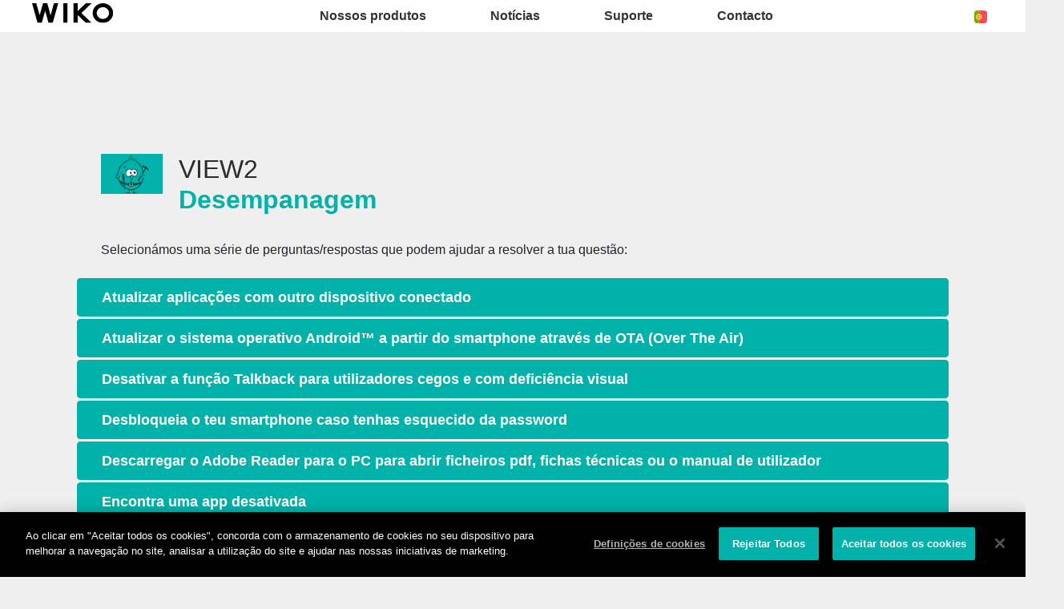

--- FILE ---
content_type: text/html; charset=UTF-8
request_url: https://pt.wikomobile.com/pb-2238-1142-view2-desempanagem
body_size: 6190
content:
<!DOCTYPE html>
<html lang="pt-PT" dir="ltr">
<head>
<meta http-equiv="Content-Type" content="text/html; charset=utf-8" />
<title>Perguntas frequentes Wiko VIEW2</title>
<meta name="viewport" content = "width = device-width, initial-scale = 1, minimum-scale = 1, maximum-scale = 1" />
<meta name="apple-mobile-web-app-capable" content="yes" />
<meta name="apple-mobile-web-app-status-bar-style" content="black" />
<meta name="HandheldFriendly" content="true" />
<link href="/favicon.ico" rel="shortcut icon">
 <!--<script src="https://ajax.googleapis.com/ajax/libs/jquery/2.1.3/jquery.min.js"></script>-->
 <!--<script src="https://ajax.googleapis.com/ajax/libs/jquery/1.8.3/jquery.min.js"></script>-->
<!-- jQuery -->
<script src="public/assets/js/jquery-3.3.1.min.js" /></script>

<link rel="stylesheet" href="/css/styles.css?d=2017122444" type="text/css" charset="utf-8">
<!-- FONTAWESOME -->
<link rel="stylesheet" href="public/assets/vendor/font-awesome/css/font-awesome.min.css">
<!-- Bootstrap 4.1.3 -->
<link rel="stylesheet" href="public/assets/css/bootstrap.min.css?d=20181220">
<!-- Owl Carousel 2.3.4 -->
<link rel="stylesheet" href="public/assets/vendor/owl-carousel/dist/assets/owl.carousel.min.css?d=20181220">
    <!-- WIKO THEME -->
    <link rel="stylesheet" href="public/assets/css/wikocorporate.min.css?d=20211118">


<script type="text/javascript">
    var MTUserId = 'e11c15ce-5111-4b2a-b2f7-43d14b7b8395';
    var MTFontIds = new Array();

    MTFontIds.push("1123258"); // ITC OfficinaR Serif WFS Book
    MTFontIds.push("1123255"); // ITC OfficinaR Serif WFS Bold Italic
    (function () {
        var mtTracking = document.createElement('script');
        mtTracking.type = 'text/javascript';
        mtTracking.async = 'true';
        mtTracking.src = ('https:' == document.location.protocol ? 'https:' : 'http:') + '//fast.fonts.net/lt/trackingCode.js';

        (document.getElementsByTagName('head')[0] || document.getElementsByTagName('body')[0]).appendChild(mtTracking);
    })();
</script>

<script src="https://apis.google.com/js/platform.js" type="text/javascript">
    {
        lang: ''
    }
</script>

<script>(function (d, s, id) {
        var js, fjs = d.getElementsByTagName(s)[0];
        if (d.getElementById(id))
            return;
        js = d.createElement(s);
        js.id = id;
        js.src = "//connect.facebook.net//all.js#xfbml=1";
        fjs.parentNode.insertBefore(js, fjs);
    }(document, 'script', 'facebook-jssdk'));
</script>


<!-- Google Tag Manager -->
<script>(function (w, d, s, l, i) {
        w[l] = w[l] || [];
        w[l].push({'gtm.start':
                    new Date().getTime(), event: 'gtm.js'});
        var f = d.getElementsByTagName(s)[0],
                j = d.createElement(s), dl = l != 'dataLayer' ? '&l=' + l : '';
        j.async = true;
        j.src =
                'https://www.googletagmanager.com/gtm.js?id=' + i + dl;
        f.parentNode.insertBefore(j, f);
    })(window, document, 'script', 'dataLayer','GTM-TSSMFSS');
</script>
<!-- End Google Tag Manager -->  
<script type="text/javascript" src="js/choix_service.js" /></script>
<script type="text/javascript" src="js/pop.js" /></script>

<link rel="stylesheet" type="text/css" href="css/faq.css">

    </head>
<body class="reg-theme">
	<!-- MENU TOP -->
<nav id="mainNavContainer" class="navbar navbar-expand-lg navbar-dark justify-content-between ">
    <div class="max-nav-container justify-content-between">
        <a class="navbar-brand" href="/"><img id="logoDefault" src="public/assets/img/wiko.svg" alt="Logo wiko" /><img id="logoActive" src="public/assets/img/wiko-white.svg" alt="Logo wiko" /></a>
        <button class="navbar-toggler" type="button" data-toggle="collapse" data-target="#mainNav" aria-controls="mainNav" aria-expanded="false" aria-label="Toggle main navigation">
          <span class="navbar-toggler-icon"></span>
        </button>

        <div id="mainNav" class="collapse navbar-collapse justify-content-between">
                <div class="navbar-overlay d-lg-none d-flex flex-row align-items-center justify-content-center" data-toggle="collapse" data-target="#mainNav" aria-controls="mainNav" aria-expanded="false" aria-label="Close main navigation">
                  <span class="fa fa-angle-right fa-4x text-white" aria-hidden="true" ></span>
                </div>
            <div class="navbar-expanse"></div>
                <ul class="navbar-nav align-self-end -navigation__actionbox mb-5 mb-lg-auto order-lg-2">
                                                      <li class="nav-item">
                        <a class="nav-link" href="/countries.php" title="website localisation"><img src="public/assets/flags/active/PT.svg" alt="PT" /></a>
                  </li>
                </ul>

                <ul class="navbar-nav -spaced order-lg-1">
                                                <li class="nav-item">
                                                        <a class="nav-link" href="#" id="navbarDropdownNossosprodutos" role="button" data-toggle="dropdown" aria-haspopup="true" aria-expanded="false">
                              Nossos produtos
                            </a>
                            <div class="dropdown-menu" aria-labelledby="navbarDropdownNossosprodutos">
                                                                    <a class="dropdown-item" href="/f-wiko-smartphones">Smartphones</a>
                                                                    <a class="dropdown-item" href="/g-wiko-">Feature phones</a>
                                                                    <a class="dropdown-item" href="c-0-0-0-wiko-acessorios">Acessórios</a>
                                                                    <a class="dropdown-item" href="/h0-onde-comprar">Onde comprar</a>
                                                              
                            </div>
                                                    </li>
                                                <li class="nav-item">
                                                                                            <a class="nav-link link__direct" href="/r0-noticias" id="navbarDropdownNotícias" role="navigation">Notícias</a>
                                                                                    </li>
                                                <li class="nav-item">
                                                        <a class="nav-link" href="#" id="navbarDropdownSuporte" role="button" data-toggle="dropdown" aria-haspopup="true" aria-expanded="false">
                              Suporte
                            </a>
                            <div class="dropdown-menu" aria-labelledby="navbarDropdownSuporte">
                                                                    <a class="dropdown-item" href="https://support.wikomobile.es/hc/pt/requests/new">Contacto</a>
                                                                    <a class="dropdown-item" href="/faq-0-perguntas-frequentes">Perguntas frequentes</a>
                                                                    <a class="dropdown-item" href="https://customer-pt.wikomobile.com/src/engine.php?to=launcher_imei">Atualizações </a>
                                                                    <a class="dropdown-item" href="/manual-0-instrucoes">Instruções </a>
                                                                    <a class="dropdown-item" href="/warranty-0-garantia">Garantia</a>
                                                              
                            </div>
                                                    </li>
                                                <li class="nav-item">
                                                        <a class="nav-link" href="#" id="navbarDropdownContacto" role="button" data-toggle="dropdown" aria-haspopup="true" aria-expanded="false">
                              Contacto
                            </a>
                            <div class="dropdown-menu" aria-labelledby="navbarDropdownContacto">
                                                                    <a class="dropdown-item" href="/c1-contacto-solicitacao-de-informacao">Solicitação de informação</a>
                                                                    <a class="dropdown-item" href="/c2-contacto-sala-de-imprensa">Sala de imprensa</a>
                                                                    <a class="dropdown-item" href="/c3-contacto"></a>
                                                                    <a class="dropdown-item" href="/c4-distribuidores">Distribuidores</a>
                                                                    <a class="dropdown-item" href="https://support.wikomobile.es/hc/pt/requests/new">Serviço pós-venda</a>
                                                              
                            </div>
                                                    </li>
                        						
                </ul>	

        </div>
    </div>
</nav>
<!-- END MENU TOP --><script>$('#mainNavContainer').addClass('-white__theme');</script>
<div id="image_loading" class="form_loading"> 
  <img src="images/fond_blanc80.png" width="0" height="0">
  <img src="images/ajax-loader.gif" class="image_ajax_loader"> 
</div>
<div id="page" class="pt-5">

    <div class="header m-5 clearfix">

    </div>
<div class="container pb-5">

<br><br>

<div class="clearfix"></div>





	<div class="col_100 padding_lr_50">
	<h2><img src="https://data.wikomobile.com/documents/faq/160317115104bf7e4298c9.jpg" style="height:50px; margin-right:20px;" align="left"/><span class="t3 txt_noir">VIEW2</span><br><span class="t3 txt_vert gras2">Desempanagem</span></h2><br>Selecionámos uma série de perguntas/respostas que podem ajudar a resolver a tua questão:	</div>
    
	<div id="accordion" class="col_100">
	   
    
    <a href="sav-2238-13791-atualizar-aplicacoes-com-outro-dispositivo-conectado" target="_self">Atualizar aplicações com outro dispositivo conectado</a>    
	
	   
    
    <a href="sav-2238-13710-atualizar-o-sistema-operativo-android-a-partir-do-smartphone-atraves-de-ota-over-the-air" target="_self">Atualizar o sistema operativo Android™ a partir do smartphone através de OTA (Over The Air)</a>    
	
	   
    
    <a href="sav-2238-13424-desativar-a-funcao-talkback-para-utilizadores-cegos-e-com-deficiencia-visual" target="_self">Desativar a função Talkback para utilizadores cegos e com deficiência visual</a>    
	
	   
    
    <a href="sav-2238-13709-desbloqueia-o-teu-smartphone-caso-tenhas-esquecido-da-password" target="_self">Desbloqueia o teu smartphone caso tenhas esquecido da password</a>    
	
	   
    
    <a href="sav-2238-6960-descarregar-o-adobe-reader-para-o-pc-para-abrir-ficheiros-pdf-fichas-tecnicas-ou-o-manual-de-utilizador" target="_self">Descarregar o Adobe Reader para o PC para abrir ficheiros pdf, fichas técnicas ou o manual de utilizador</a>    
	
	   
    
    <a href="sav-2238-12297-encontra-uma-app-desativada" target="_self">Encontra uma app desativada</a>    
	
	   
    
    <a href="sav-2238-12332-localize-seu-smartphone-e-mais-usando-o-android-device-manager" target="_self">Localize seu smartphone e mais usando o Android™ Device Manager</a>    
	
	   
    
    <a href="sav-2238-12096-verifica-a-versao-do-android" target="_self">Verifica a versão do Android™</a>    
	
	   
    
    <a href="sav-2238-12128-verifica-o-teu-codigo-imei" target="_self">Verifica o teu código IMEI</a>    
	
	   
    
    <a href="sav-2238-12094-verificar-o-modelo-do-smartphone" target="_self">Verificar o modelo do smartphone</a>    
	
		
	</div>





<!-- Pagination -->





<div class="clearfix"></div>

<!-- SAV -->
<section id="besoin_aide" class="w100p nodisplay" >
        <br />
        <br />
  <div class="cadre_vert padding_col_50">
  
  	
	<h4 class="txt_blanc titres_blocs">Respondemos à tua pesquisa?</h4>
<br>
<div class="txt_blanc">Se não respondemos, por favor entra em contacto com o nosso serviço de apoio ao cliente. Agradecemos também que completes o nosso questionário com o intuito de melhorarmos o nosso serviço. 
</div> 
    <br />
  	<a href="/" id="ouifaq" class="bouton2" style="padding-right:30px; padding-left:30px;">Sim</a>&nbsp;&nbsp;
  	<a class="bouton2 bt_sav1" style="padding-right:30px; padding-left:30px;">Não</a>
  
  	<div class="nodisplay">
    	<br /><br />
		
      <div class="select_0">
        <ul class="select_1 select_1_w400" id="titre_select_1">Diz-nos porquê...</ul>
		<ul class="select_2 select_2_w400 select_2_w400m">
		<div>

        <li>
        <a value="A minha pesquisa não está na lista" class="bt_sav2">
        A minha pesquisa não está na lista        </a>
        </li>

            </div>
      	</ul>
	  </div>
		<br />
		<div class="nodisplay" id="zone_sav3">
        	<a class="bouton2" id="bt1_sav3">Contacto TAMET</a>
        </div>
        <br />
        
    </div>
	<form id="form_sav" action="faq.php" method="post">
    <input id="idfaq" name="idfaq" type="hidden" value="">
    <input id="recfaq" name="recfaq" type="hidden" value="">
    <input id="nonfaq" name="nonfaq" type="hidden" value="">
    </form>
  </div>
        
</section><!-- Fin SAV -->





             <div class="col_20 center">
        <span class="t5 gras2 txt_vert center">VIEW2</span>
        <br>
		 <img class="img" src="https://data.wikomobile.com/documents/images/PT/186fb56a3edee2f1eee27250b3e6c497.jpg"/>

		<div class="col_100 cadre_blanc padding_10 left">
		<div><a class="txt_noir txt_survol_vert gras" href="https://customer-pt.wikomobile.com/src/engine.php?to=launcher_imei" target="_blank">- Atualizações </a></div>        



                    <div>
                    <a class="txt_noir txt_survol_vert gras" target="_blank" href="scripts/telecharger.php?id=55958&type=NOTICE&nom=VIEW2">
                    - Download das instruções                    </a>
                    </div>
		
        
				
    	                    <div class="left">
                    <a class="txt_noir txt_survol_vert gras" target="_blank" href="https://data.wikomobile.com/documents/fichiers/9a51bd38df7240a168d8ae252fbc9aea.pdf">
                    - Guia rápido de utilização                    </a>
                    </div>
                            <div class="left">
                    <a class="txt_noir txt_survol_vert gras" target="_blank" href="https://data.wikomobile.com/documents/fichiers/0671032f17188ca79fe6bc9925944cd1.pdf">
                    - Livro de segurança                    </a>
                    </div>
        		
                    <div>
                <a href="https://data.wikomobile.com/fiche_technique.php?oo=78ad54a4ca4e2e41ca76e281d9b77f6c" target="_blank" class="txt_noir txt_survol_vert gras">
                    - Baixe Datasheet                </a>
            </div>
        
        </div> 
		        
        <div>
		
        <br><br><br>
        <a href="/faq.php" class="txt_noir txt_survol_vert t2"><i class="fa fa-chevron-circle-up"></i>&nbsp; Seleciona o modelo do teu telefone</a>
    	</div>
        
					
		</div> 	  
	  <div class="col_80">
	  			
		<div class="col_25"><a href="pb-2238-1145-view2-funcoes-basicas" class="t2 gras2 txt_noir txt_survol_vert"><img src="https://data.wikomobile.com/documents/faq/160317123053462c37731d.jpg" style="width:100%;"/><div style="height:20px;">Funções básicas</div></a>        
        
        
      			
		</div><div class="col_25"><a href="pb-2238-1146-view2-regulacoes-e-personalizacao" class="t2 gras2 txt_noir txt_survol_vert"><img src="https://data.wikomobile.com/documents/faq/1603171233446b345e864d.jpg" style="width:100%;"/><div style="height:20px;">Regulações e personalização</div></a>        
        
        
      			
		</div><div class="col_25"><a href="pb-2238-1144-view2-mensagens" class="t2 gras2 txt_noir txt_survol_vert"><img src="https://data.wikomobile.com/documents/faq/16031711553990a9d2c37a.jpg" style="width:100%;"/><div style="height:20px;">Mensagens</div></a>        
        
        
      			
		</div><div class="col_25"><a href="pb-2238-747-view2-chamadas" class="t2 gras2 txt_noir txt_survol_vert"><img src="https://data.wikomobile.com/documents/faq/160317124333ec5bd9c767.jpg" style="width:100%;"/><div style="height:20px;">Chamadas</div></a>        
        
        
      			
		</div><div class="col_25"><a href="pb-2238-1143-view2-contactos" class="t2 gras2 txt_noir txt_survol_vert"><img src="https://data.wikomobile.com/documents/faq/1603171154266b88f79c7a.jpg" style="width:100%;"/><div style="height:20px;">Contactos</div></a>        
        
        
      			
		</div><div class="col_25"><a href="pb-2238-742-view2-conetividade" class="t2 gras2 txt_noir txt_survol_vert"><img src="https://data.wikomobile.com/documents/faq/1603171157054b95d6440e.jpg" style="width:100%;"/><div style="height:20px;">Conetividade</div></a>        
        
        
      			
		</div><div class="col_25"><a href="pb-2238-781-view2-multimidias-aplicacoes-foto-video-musica" class="t2 gras2 txt_noir txt_survol_vert"><img src="https://data.wikomobile.com/documents/faq/1603171029404c9c204a95.jpg" style="width:100%;"/><div style="height:20px;">Multimídias, aplicações, foto, vídeo, música</div></a>        
        
        
      			
		</div><div class="col_25"><a href="pb-2238-736-view2-tutoriais-videos-de-apresentacao" class="t2 gras2 txt_noir txt_survol_vert"><img src="https://data.wikomobile.com/documents/faq/17122911165996a95d9601.jpg" style="width:100%;"/><div style="height:20px;">Tutoriais & vídeos de apresentação</div></a>        
        
        
      			
		</div><div class="col_25"><a href="pb-2238-1141-view2-dicas-e-truques" class="t2 gras2 txt_noir txt_survol_vert"><img src="https://data.wikomobile.com/documents/faq/16031711430402c18f3b7a.jpg" style="width:100%;"/><div style="height:20px;">Dicas e truques</div></a>        
        
        
      			
		</div><div class="col_25"><a href="pb-2238-1142-view2-desempanagem" class="t2 gras2 txt_noir txt_survol_vert"><img src="https://data.wikomobile.com/documents/faq/160317115104bf7e4298c9.jpg" style="width:100%;"/><div style="height:20px;">Desempanagem</div></a>        
        
        
      			
		</div><div class="col_25"><a href="pb-2238-787-view2-reiniciar-e-restabelecer" class="t2 gras2 txt_noir txt_survol_vert"><img src="https://data.wikomobile.com/documents/faq/160317113447543ef51af4.jpg" style="width:100%;"/><div style="height:20px;">Reiniciar e restabelecer</div></a>        
        
        
      </div><div class="col_25"><a href="/warranty-0-garantia-wiko" class="t2 gras2 txt_noir txt_survol_vert"><img src="https://pt.wikomobile.com/documents/faq/garantie.jpg" style="width:100%;"/><div style="height:20px;">Garantia</div></a></div>      </div>       





<div class="clearfix"></div>
<br><br><br>

<section class="col_66 padding_col_50 cadre_grisnoir txt_blanc" id="zone_recherche">
<h4 class="titres_blocs txt_vert">Não encontras a tua pergunta?</h4>
<br>
Introduz no seguinte quadro as palavras-chave da tua pesquisa para comprovar se a solução está na lista das nossas perguntas frequentes:<form action="faq.php" method="get">
<input name="telephone" type="hidden" value="2238">
<br />
<input name="Mot" id="Mot" class="search_input" maxlength="50" value="">
</form>
</section>

<section class="col_33 padding_col_50 cadre_vert txt_blanc">
<h4 class="titres_blocs txt_blanc">Precisas de ajuda?</h4>
<br>
Entra em contacto com o nosso centro de reparações oficial (Tamet) de segunda a sexta-feira através do 
<span class="gras2">707 201 553.</span>


	<br />
                        <br />
	<!-- <a class="bouton2" href="mailto:suportewiko@tamet.pt">
					Contacto TAMET</a> -->
</section>

<div class="clearfix"></div>


</div>



<footer aria-label="footer">
    <div class="max-container container flex-column">
               <div class="align-self-center p-3">
            <h3 id="socialTitle">Siga-nos</h3>
            <ul class="d-flex flex-row justify-content-center" aria-labelledby="socialTitle">
                                                <li><a class="p-2" href="https://www.facebook.com/WikoPortugal" title="Facebook" target="_blank" rel="noopener noreferrer"><span class="fa-stack fa-lg"><i class="fa fa-circle fa-stack-2x -icon__facebook" aria-hidden="true"></i><i class="fa fa-facebook fa-stack-1x fa-inverse" aria-hidden="true"></i></span></a></li>
                                                                <li><a class="p-2" href="https://www.instagram.com/wikoportugal/" title="Instagram" target="_blank" rel="noopener noreferrer"><span class="fa-stack fa-lg"><i class="fa fa-circle fa-stack-2x -icon__instagram" aria-hidden="true"></i><i class="fa fa-instagram fa-stack-1x fa-inverse" aria-hidden="true"></i></span></a></li>
                                                                <li><a class="p-2" href="https://es.linkedin.com/company/wikoiberia" title="LinkedIn" target="_blank" rel="noopener noreferrer"><span class="fa-stack fa-lg"><i class="fa fa-circle fa-stack-2x -icon__linkedin" aria-hidden="true"></i><i class="fa fa-linkedin fa-stack-1x fa-inverse" aria-hidden="true"></i></span></a></li>
                                                                <li><a class="p-2" href="https://twitter.com/WikoPT" title="Twitter" target="_blank" rel="noopener noreferrer"><span class="fa-stack fa-lg"><i class="fa fa-circle fa-stack-2x -icon__twitter" aria-hidden="true"></i><i class="fa fa-twitter fa-stack-1x fa-inverse" aria-hidden="true"></i></span></a></li>
                                                                <li><a class="p-2" href="https://www.youtube.com/channel/UCvqKr7llv9IYjWAW18ZNhNQ" title="Youtube" target="_blank" rel="noopener noreferrer"><span class="fa-stack fa-lg"><i class="fa fa-circle fa-stack-2x -icon__youtube" aria-hidden="true"></i><i class="fa fa-youtube fa-stack-1x fa-inverse" aria-hidden="true"></i></span></a></li>
                                                            </ul>
        </div>
        <div class="row py-3 -footer_nav_list" aria-label="website link">
            <div class="col-12 col-md-4 col-lg-2">
                

            </div>
            <div class="col-12 col-md-8 col-lg-10">
                <nav class="d-flex flex-column flex-md-row justify-content-center">
                    <div class="col-12 col-md">
    <h3>Nossos produtos</h3>
    <ul>
                    <li class="py-1"><a href="/f-wiko-smartphones" title="Smartphones">Smartphones</a></li>
                    <li class="py-1"><a href="/g-wiko-" title="Feature phones">Feature phones</a></li>
                    <li class="py-1"><a href="c-0-0-0-wiko-acessorios" title="Acessórios">Acessórios</a></li>
                    <li class="py-1"><a href="/h0-onde-comprar" title="Onde comprar">Onde comprar</a></li>
                    <li class="py-1"><a href="/certification" title="Certificações">Certificações</a></li>
        
    </ul>
</div>
<div class="col-12 col-md">
    <h3>Empresa</h3>
    <ul>
                    <li class="py-1"><a href="/w-apresentacao-wiko" title="Apresentação">Apresentação</a></li>
                    <li class="py-1"><a href="https://press-pt.wikomobile.com" title="Pressroom">Pressroom</a></li>
        
    </ul>
</div>
<div class="col-12 col-md">
    <h3>Suporte</h3>
    <ul>
                    <li class="py-1"><a href="https://support.wikomobile.es/hc/pt/requests/new" title="Contacto">Contacto</a></li>
                    <li class="py-1"><a href="/faq-0-perguntas-frequentes" title="Perguntas frequentes">Perguntas frequentes</a></li>
                    <li class="py-1"><a href="https://customer-pt.wikomobile.com/src/engine.php?to=launcher_imei" title="Atualizações ">Atualizações </a></li>
                    <li class="py-1"><a href="/manual-0-instrucoes" title="Instruções ">Instruções </a></li>
                    <li class="py-1"><a href="/warranty-0-garantia" title="Garantia">Garantia</a></li>
        
    </ul>
</div>
<div class="col-12 col-md">
    <h3>Contacto</h3>
    <ul>
                    <li class="py-1"><a href="/c1-contacto-solicitacao-de-informacao" title="Solicitação de informação">Solicitação de informação</a></li>
                    <li class="py-1"><a href="/c2-contacto-sala-de-imprensa" title="Sala de imprensa">Sala de imprensa</a></li>
                    <li class="py-1"><a href="/c3-contacto" title=""></a></li>
                    <li class="py-1"><a href="/c4-distribuidores" title="Distribuidores">Distribuidores</a></li>
                    <li class="py-1"><a href="https://support.wikomobile.es/hc/pt/requests/new" title="Serviço pós-venda">Serviço pós-venda</a></li>
        
    </ul>
</div>
<div class="col-12 col-md">
    <h3>Trabalha connosco</h3>
    <ul>
                    <li class="py-1"><a href="/o-trabalha-connosco" title="Trabalha connosco">Trabalha connosco</a></li>
                    <li class="py-1"><a href="/c6-candidatura-espontanea" title=""></a></li>
        
    </ul>
</div>

                </nav>
            </div>
            <div class="col-12 mt-3 pt-3">
                <nav class="d-flex flex-column flex-md-row justify-content-center align-items-center" role="navigation">
                    <a href="/privacy-policy.php" class="txt_blancgris">Aviso legal</a>
                </nav>
            </div>
        </div>
        <div class="row justify-content-center pt-3">
               <img data-src="public/assets/img/wiko-white.svg" class="-footer__bottom__logo lazyload" />
        </div>
    </div>
</footer>
<!-- BOOTSTRAP 4.1.3 -->
<script src="/public/assets/js/bootstrap.bundle.min.js" type='text/javascript' defer></script>
<!-- jQuery Lazy -->
<script src="/public/assets/js/jquery.lazy.min.js" type='text/javascript' defer></script>
<script src="/public/assets/js/jquery.lazy.plugins.min.js" type='text/javascript' defer></script>
<!-- LAYOUT -->
<script src="/public/assets/js/imagesLoaded.min.js" defer></script>
<script src="/public/assets/js/layout.min.js" defer></script>
<!-- OWL Carousel2 2.3.4 -->
<script src="/public/assets/vendor/owl-carousel/dist/owl.carousel.min.js" type='text/javascript' defer></script>
<!-- NiceScroll -->
<script src="/public/assets/vendor/jquery.nicescroll.min.js" type='text/javascript' defer></script>
<!-- CUSTOM JS -->
<script src="/public/assets/js/wiko-corporate.min.js?d=20181221" type='text/javascript' defer></script>

 <!--CHAT EXPRESS REQUIRED FILES-->	
	
    
</div>
</body>
</html>